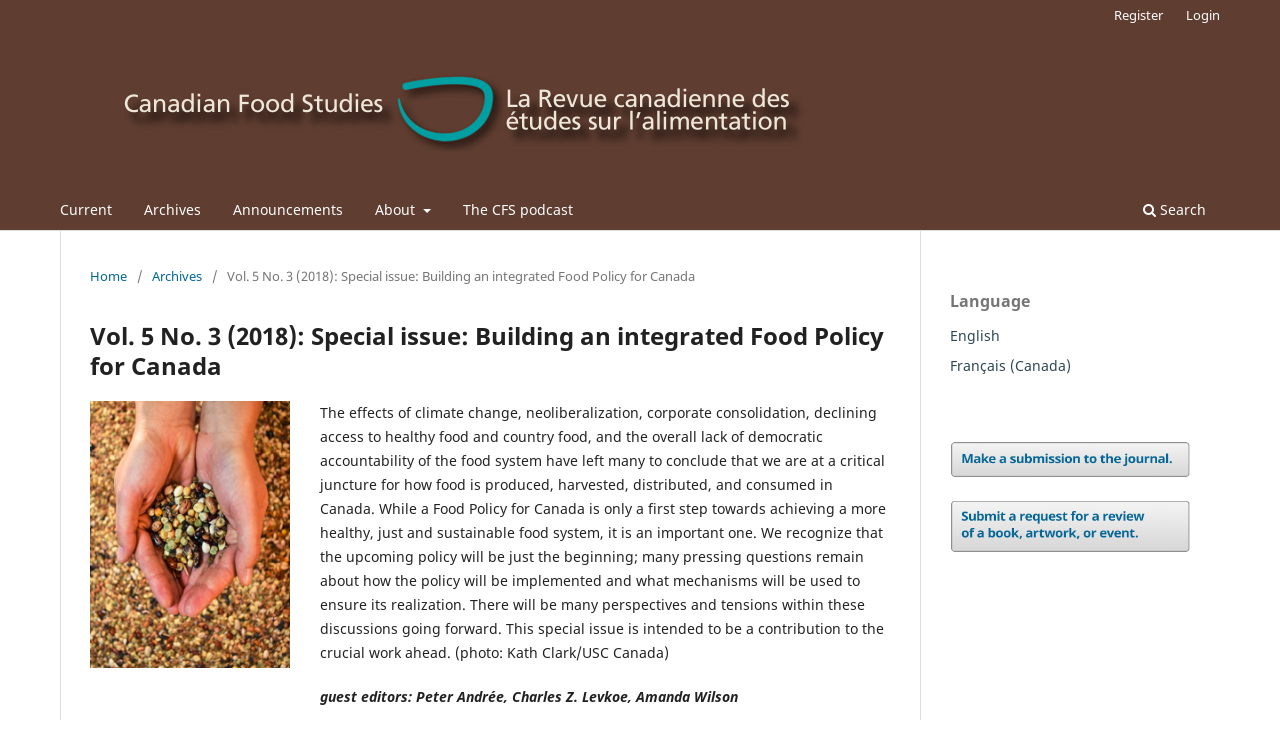

--- FILE ---
content_type: text/html; charset=utf-8
request_url: https://canadianfoodstudies.uwaterloo.ca/index.php/cfs/issue/view/20
body_size: 5680
content:
<!DOCTYPE html>
<html lang="en-US" xml:lang="en-US">
<head>
	<meta charset="utf-8">
	<meta name="viewport" content="width=device-width, initial-scale=1.0">
	<title>
		Vol. 5 No. 3 (2018): Special issue: Building an integrated Food Policy for Canada
							| Canadian Food Studies / La Revue canadienne des études sur l'alimentation
			</title>

	
<link rel="icon" href="https://canadianfoodstudies.uwaterloo.ca/public/journals/1/favicon_en_US.png">
<meta name="generator" content="Open Journal Systems 3.3.0.19">
<meta name="description" content="Scholarly and community articles about food and food systems">
<meta name="keywords" content="food,food systems,food studies,food culture,food security,food sovereignty,food justice,sustainability,alternative food networks,critical food studies,race,class,gender,identity,hunger,malnutrition,nutrition,land grab,agriculture,Indigenous knowledge,ecology,agroecology,gastronomy">

<link rel="alternate" type="application/atom+xml" href="https://canadianfoodstudies.uwaterloo.ca/index.php/cfs/gateway/plugin/WebFeedGatewayPlugin/atom">
<link rel="alternate" type="application/rdf+xml" href="https://canadianfoodstudies.uwaterloo.ca/index.php/cfs/gateway/plugin/WebFeedGatewayPlugin/rss">
<link rel="alternate" type="application/rss+xml" href="https://canadianfoodstudies.uwaterloo.ca/index.php/cfs/gateway/plugin/WebFeedGatewayPlugin/rss2">
	<link rel="stylesheet" href="https://canadianfoodstudies.uwaterloo.ca/index.php/cfs/$$$call$$$/page/page/css?name=stylesheet" type="text/css" /><link rel="stylesheet" href="https://canadianfoodstudies.uwaterloo.ca/index.php/cfs/$$$call$$$/page/page/css?name=font" type="text/css" /><link rel="stylesheet" href="https://canadianfoodstudies.uwaterloo.ca/lib/pkp/styles/fontawesome/fontawesome.css?v=3.3.0.19" type="text/css" /><link rel="stylesheet" href="https://canadianfoodstudies.uwaterloo.ca/public/journals/1/styleSheet.css?d=" type="text/css" />
</head>
<body class="pkp_page_issue pkp_op_view has_site_logo" dir="ltr">

	<div class="pkp_structure_page">

				<header class="pkp_structure_head" id="headerNavigationContainer" role="banner">
						
 <nav class="cmp_skip_to_content" aria-label="Jump to content links">
	<a href="#pkp_content_main">Skip to main content</a>
	<a href="#siteNav">Skip to main navigation menu</a>
		<a href="#pkp_content_footer">Skip to site footer</a>
</nav>

			<div class="pkp_head_wrapper">

				<div class="pkp_site_name_wrapper">
					<button class="pkp_site_nav_toggle">
						<span>Open Menu</span>
					</button>
										<div class="pkp_site_name">
																<a href="						https://canadianfoodstudies.uwaterloo.ca/index.php/cfs/index
					" class="is_img">
							<img src="https://canadianfoodstudies.uwaterloo.ca/public/journals/1/pageHeaderLogoImage_en_US.jpg" width="1598" height="300" alt="CFS logo" />
						</a>
										</div>
				</div>

				
				<nav class="pkp_site_nav_menu" aria-label="Site Navigation">
					<a id="siteNav"></a>
					<div class="pkp_navigation_primary_row">
						<div class="pkp_navigation_primary_wrapper">
																				<ul id="navigationPrimary" class="pkp_navigation_primary pkp_nav_list">
								<li class="">
				<a href="https://canadianfoodstudies.uwaterloo.ca/index.php/cfs/issue/current">
					Current
				</a>
							</li>
								<li class="">
				<a href="https://canadianfoodstudies.uwaterloo.ca/index.php/cfs/issue/archive">
					Archives
				</a>
							</li>
								<li class="">
				<a href="https://canadianfoodstudies.uwaterloo.ca/index.php/cfs/announcement">
					Announcements
				</a>
							</li>
								<li class="">
				<a href="https://canadianfoodstudies.uwaterloo.ca/index.php/cfs/about">
					About
				</a>
									<ul>
																					<li class="">
									<a href="https://canadianfoodstudies.uwaterloo.ca/index.php/cfs/about">
										About the Journal
									</a>
								</li>
																												<li class="">
									<a href="https://canadianfoodstudies.uwaterloo.ca/index.php/cfs/about/editorialTeam">
										Editorial Team
									</a>
								</li>
																												<li class="">
									<a href="https://canadianfoodstudies.uwaterloo.ca/index.php/cfs/open-access">
										Open Access Policy
									</a>
								</li>
																												<li class="">
									<a href="https://canadianfoodstudies.uwaterloo.ca/index.php/cfs/AI-policy">
										AI Policy
									</a>
								</li>
																												<li class="">
									<a href="https://canadianfoodstudies.uwaterloo.ca/index.php/cfs/about/submissions">
										Submissions
									</a>
								</li>
																												<li class="">
									<a href="https://canadianfoodstudies.uwaterloo.ca/index.php/cfs/publishing-fees">
										Publishing fees
									</a>
								</li>
																												<li class="">
									<a href="https://canadianfoodstudies.uwaterloo.ca/index.php/cfs/about/contact">
										Contact
									</a>
								</li>
																		</ul>
							</li>
								<li class="">
				<a href="https://canadianfoodstudies.uwaterloo.ca/index.php/cfs/podcast">
					The CFS podcast
				</a>
							</li>
			</ul>

				

																						<div class="pkp_navigation_search_wrapper">
									<a href="https://canadianfoodstudies.uwaterloo.ca/index.php/cfs/search" class="pkp_search pkp_search_desktop">
										<span class="fa fa-search" aria-hidden="true"></span>
										Search
									</a>
								</div>
													</div>
					</div>
					<div class="pkp_navigation_user_wrapper" id="navigationUserWrapper">
							<ul id="navigationUser" class="pkp_navigation_user pkp_nav_list">
								<li class="profile">
				<a href="https://canadianfoodstudies.uwaterloo.ca/index.php/cfs/user/register">
					Register
				</a>
							</li>
								<li class="profile">
				<a href="https://canadianfoodstudies.uwaterloo.ca/index.php/cfs/login">
					Login
				</a>
							</li>
										</ul>

					</div>
				</nav>
			</div><!-- .pkp_head_wrapper -->
		</header><!-- .pkp_structure_head -->

						<div class="pkp_structure_content has_sidebar">
			<div class="pkp_structure_main" role="main">
				<a id="pkp_content_main"></a>

<div class="page page_issue">

				<nav class="cmp_breadcrumbs" role="navigation" aria-label="You are here:">
	<ol>
		<li>
			<a href="https://canadianfoodstudies.uwaterloo.ca/index.php/cfs/index">
				Home
			</a>
			<span class="separator">/</span>
		</li>
		<li>
			<a href="https://canadianfoodstudies.uwaterloo.ca/index.php/cfs/issue/archive">
				Archives
			</a>
			<span class="separator">/</span>
		</li>
		<li class="current" aria-current="page">
			<span aria-current="page">
									Vol. 5 No. 3 (2018): Special issue: Building an integrated Food Policy for Canada
							</span>
		</li>
	</ol>
</nav>
		<h1>
			Vol. 5 No. 3 (2018): Special issue: Building an integrated Food Policy for Canada
		</h1>
			<div class="obj_issue_toc">

		
		<div class="heading">

									<a class="cover" href="https://canadianfoodstudies.uwaterloo.ca/index.php/cfs/issue/view/20">
								<img src="https://canadianfoodstudies.uwaterloo.ca/public/journals/1/cover_issue_20_en_US.jpg" alt="close up photo of two hands holding a variety of seeds">
			</a>
		
							<div class="description">
				<p>The effects of climate change, neoliberalization, corporate consolidation, declining access to healthy food and country food, and the overall lack of democratic accountability of the food system have left many to conclude that we are at a critical juncture for how food is produced, harvested, distributed, and consumed in Canada. While a Food Policy for Canada is only a first step towards achieving a more healthy, just and sustainable food system, it is an important one. We recognize that the upcoming policy will be just the beginning; many pressing questions remain about how the policy will be implemented and what mechanisms will be used to ensure its realization. There will be many perspectives and tensions within these discussions going forward. This special issue is intended to be a contribution to the crucial work ahead. (photo: Kath Clark/USC Canada)</p>
<p><em><strong>guest editors: Peter Andrée, Charles Z. Levkoe, Amanda Wilson</strong></em></p>
			</div>
		
																		<div class="pub_id doi">
					<span class="type">
						DOI:
					</span>
					<span class="id">
													<a href="https://doi.org/10.15353/cfs-rcea.v5i3">
								https://doi.org/10.15353/cfs-rcea.v5i3
							</a>
											</span>
				</div>
					
							<div class="published">
				<span class="label">
					Published:
				</span>
				<span class="value">
					2018-09-30
				</span>
			</div>
			</div>

				<div class="galleys">
			<h2 id="issueTocGalleyLabel">
				Full Issue
			</h2>
			<ul class="galleys_links">
									<li>
						
	
			

<a class="obj_galley_link pdf" href="https://canadianfoodstudies.uwaterloo.ca/index.php/cfs/issue/view/20/17" aria-labelledby=issueTocGalleyLabel>

		
	CFS/RCÉA – Vol. 5 No. 3 (2018)

	</a>
					</li>
							</ul>
		</div>
	
		<div class="sections">
			<div class="section">
									<h2>
					Editorial
				</h2>
						<ul class="cmp_article_list articles">
									<li>
						
	
<div class="obj_article_summary">
	
	<h3 class="title">
		<a id="article-335" href="https://canadianfoodstudies.uwaterloo.ca/index.php/cfs/article/view/335">
			Special issue on building an integrated Food Policy for Canada: An open letter to the Canadian food policy community
					</a>
	</h3>

				<div class="meta">
				<div class="authors">
			Peter Andrée, Charles Z. Levkoe, Amanda Wilson
		</div>
		
							<div class="pages">
				1-5
			</div>
		
		
	</div>
	
			<ul class="galleys_links">
																									<li>
																										
	
							

<a class="obj_galley_link pdf" href="https://canadianfoodstudies.uwaterloo.ca/index.php/cfs/article/view/335/293" aria-labelledby=article-335>

		
	PDF

	</a>
				</li>
					</ul>
	
	
</div>
					</li>
							</ul>
				</div>
			<div class="section">
									<h2>
					Research Articles
				</h2>
						<ul class="cmp_article_list articles">
									<li>
						
	
<div class="obj_article_summary">
	
	<h3 class="title">
		<a id="article-283" href="https://canadianfoodstudies.uwaterloo.ca/index.php/cfs/article/view/283">
			Governance recommendations from forty years of national food strategy development in Canada and beyond
					</a>
	</h3>

				<div class="meta">
				<div class="authors">
			Peter Andrée, Mary Coulas, Patricia Ballamingie
		</div>
		
							<div class="pages">
				6-27
			</div>
		
		
	</div>
	
			<ul class="galleys_links">
																									<li>
																										
	
							

<a class="obj_galley_link pdf" href="https://canadianfoodstudies.uwaterloo.ca/index.php/cfs/article/view/283/288" aria-labelledby=article-283>

		
	PDF

	</a>
				</li>
					</ul>
	
	
</div>
					</li>
									<li>
						
	
<div class="obj_article_summary">
	
	<h3 class="title">
		<a id="article-281" href="https://canadianfoodstudies.uwaterloo.ca/index.php/cfs/article/view/281">
			Federalism and fragmentation: Addressing the possibilities of a food policy for Canada
					</a>
	</h3>

				<div class="meta">
				<div class="authors">
			Sarah Berger Richardson, Nadia Lambek
		</div>
		
							<div class="pages">
				28-48
			</div>
		
		
	</div>
	
			<ul class="galleys_links">
																									<li>
																										
	
							

<a class="obj_galley_link pdf" href="https://canadianfoodstudies.uwaterloo.ca/index.php/cfs/article/view/281/289" aria-labelledby=article-281>

		
	PDF

	</a>
				</li>
					</ul>
	
	
</div>
					</li>
									<li>
						
	
<div class="obj_article_summary">
	
	<h3 class="title">
		<a id="article-277" href="https://canadianfoodstudies.uwaterloo.ca/index.php/cfs/article/view/277">
			Food Counts: Food systems report cards, food sovereignty and the politics of indicators
					</a>
	</h3>

				<div class="meta">
				<div class="authors">
			Charles Z. Levkoe, Alison Blay-Palmer
		</div>
		
							<div class="pages">
				49-75
			</div>
		
		
	</div>
	
			<ul class="galleys_links">
																									<li>
																										
	
							

<a class="obj_galley_link pdf" href="https://canadianfoodstudies.uwaterloo.ca/index.php/cfs/article/view/277/291" aria-labelledby=article-277>

		
	PDF

	</a>
				</li>
					</ul>
	
	
</div>
					</li>
									<li>
						
	
<div class="obj_article_summary">
	
	<h3 class="title">
		<a id="article-282" href="https://canadianfoodstudies.uwaterloo.ca/index.php/cfs/article/view/282">
			Food for thought: How trade agreements impact the prospects for a national food policy
					</a>
	</h3>

				<div class="meta">
				<div class="authors">
			Elizabeth Ann Smythe
		</div>
		
							<div class="pages">
				76-99
			</div>
		
		
	</div>
	
			<ul class="galleys_links">
																									<li>
																										
	
							

<a class="obj_galley_link pdf" href="https://canadianfoodstudies.uwaterloo.ca/index.php/cfs/article/view/282/292" aria-labelledby=article-282>

		
	PDF

	</a>
				</li>
					</ul>
	
	
</div>
					</li>
									<li>
						
	
<div class="obj_article_summary">
	
	<h3 class="title">
		<a id="article-284" href="https://canadianfoodstudies.uwaterloo.ca/index.php/cfs/article/view/284">
			Forever young? The crisis of generational renewal on Canada's farms
					</a>
	</h3>

				<div class="meta">
				<div class="authors">
			Darrin Qualman, A. Haroon Akram-Lodhi, Annette Aurélie Desmarais, Sharada Srinivasan
		</div>
		
							<div class="pages">
				100-127
			</div>
		
		
	</div>
	
			<ul class="galleys_links">
																									<li>
																										
	
							

<a class="obj_galley_link pdf" href="https://canadianfoodstudies.uwaterloo.ca/index.php/cfs/article/view/284/295" aria-labelledby=article-284>

		
	PDF

	</a>
				</li>
					</ul>
	
	
</div>
					</li>
									<li>
						
	
<div class="obj_article_summary">
	
	<h3 class="title">
		<a id="article-288" href="https://canadianfoodstudies.uwaterloo.ca/index.php/cfs/article/view/288">
			New farmers and food policies in Canada
					</a>
	</h3>

				<div class="meta">
				<div class="authors">
			Julia Laforge, Ayla Fenton, Virginie Lavalée-Picard, Stéphane McLachlan
		</div>
		
							<div class="pages">
				128-152
			</div>
		
		
	</div>
	
			<ul class="galleys_links">
																									<li>
																										
	
							

<a class="obj_galley_link pdf" href="https://canadianfoodstudies.uwaterloo.ca/index.php/cfs/article/view/288/296" aria-labelledby=article-288>

		
	PDF

	</a>
				</li>
					</ul>
	
	
</div>
					</li>
							</ul>
				</div>
			<div class="section">
									<h2>
					Review Articles
				</h2>
						<ul class="cmp_article_list articles">
									<li>
						
	
<div class="obj_article_summary">
	
	<h3 class="title">
		<a id="article-274" href="https://canadianfoodstudies.uwaterloo.ca/index.php/cfs/article/view/274">
			Pesticides: Le Talon d’Achille des politiques alimentaires canadiennes et québécoises
					</a>
	</h3>

				<div class="meta">
				<div class="authors">
			Marie-Hélène Bacon, Louise Vandelac, Sébastien Petrie
		</div>
		
							<div class="pages">
				153-181
			</div>
		
		
	</div>
	
			<ul class="galleys_links">
																									<li>
																										
	
							

<a class="obj_galley_link pdf" href="https://canadianfoodstudies.uwaterloo.ca/index.php/cfs/article/view/274/297" aria-labelledby=article-274>

		
	PDF

	</a>
				</li>
					</ul>
	
	
</div>
					</li>
									<li>
						
	
<div class="obj_article_summary">
	
	<h3 class="title">
		<a id="article-258" href="https://canadianfoodstudies.uwaterloo.ca/index.php/cfs/article/view/258">
			Can we eat our way to a healthy and ecologically sustainable food system?
					</a>
	</h3>

				<div class="meta">
				<div class="authors">
			Barbara Seed, Cecilia Rocha
		</div>
		
							<div class="pages">
				182-207
			</div>
		
		
	</div>
	
			<ul class="galleys_links">
																									<li>
																										
	
							

<a class="obj_galley_link pdf" href="https://canadianfoodstudies.uwaterloo.ca/index.php/cfs/article/view/258/298" aria-labelledby=article-258>

		
	PDF

	</a>
				</li>
					</ul>
	
	
</div>
					</li>
							</ul>
				</div>
			<div class="section">
									<h2>
					Perspectives
				</h2>
						<ul class="cmp_article_list articles">
									<li>
						
	
<div class="obj_article_summary">
	
	<h3 class="title">
		<a id="article-260" href="https://canadianfoodstudies.uwaterloo.ca/index.php/cfs/article/view/260">
			The case for a Canadian national school food program
					</a>
	</h3>

				<div class="meta">
				<div class="authors">
			Kimberley Hernandez, Rachel Engler-Stringer, Sara Kirk, Hannah Wittman, Sasha McNicholl
		</div>
		
							<div class="pages">
				208-229
			</div>
		
		
	</div>
	
			<ul class="galleys_links">
																									<li>
																										
	
							

<a class="obj_galley_link pdf" href="https://canadianfoodstudies.uwaterloo.ca/index.php/cfs/article/view/260/299" aria-labelledby=article-260>

		
	PDF

	</a>
				</li>
					</ul>
	
	
</div>
					</li>
									<li>
						
	
<div class="obj_article_summary">
	
	<h3 class="title">
		<a id="article-278" href="https://canadianfoodstudies.uwaterloo.ca/index.php/cfs/article/view/278">
			Tackling household food insecurity: An essential goal of a national food policy
					</a>
	</h3>

				<div class="meta">
				<div class="authors">
			Naomi Dachner, Valerie Tarasuk
		</div>
		
							<div class="pages">
				230-247
			</div>
		
		
	</div>
	
			<ul class="galleys_links">
																									<li>
																										
	
							

<a class="obj_galley_link pdf" href="https://canadianfoodstudies.uwaterloo.ca/index.php/cfs/article/view/278/300" aria-labelledby=article-278>

		
	PDF

	</a>
				</li>
					</ul>
	
	
</div>
					</li>
									<li>
						
	
<div class="obj_article_summary">
	
	<h3 class="title">
		<a id="article-275" href="https://canadianfoodstudies.uwaterloo.ca/index.php/cfs/article/view/275">
			Settler colonialism and the (im)possibilities of a national food policy
					</a>
	</h3>

				<div class="meta">
				<div class="authors">
			Sarah Rotz, Lauren Wood Kepkiewicz
		</div>
		
							<div class="pages">
				248-258
			</div>
		
		
	</div>
	
			<ul class="galleys_links">
																									<li>
																										
	
							

<a class="obj_galley_link pdf" href="https://canadianfoodstudies.uwaterloo.ca/index.php/cfs/article/view/275/301" aria-labelledby=article-275>

		
	PDF

	</a>
				</li>
					</ul>
	
	
</div>
					</li>
							</ul>
				</div>
			<div class="section">
									<h2>
					Commentaries
				</h2>
						<ul class="cmp_article_list articles">
									<li>
						
	
<div class="obj_article_summary">
	
	<h3 class="title">
		<a id="article-322" href="https://canadianfoodstudies.uwaterloo.ca/index.php/cfs/article/view/322">
			Building joined-up agricultural policies: Lessons from Québec
					</a>
	</h3>

				<div class="meta">
				<div class="authors">
			Hugo Martorell, Elisabeth Abergel
		</div>
		
							<div class="pages">
				259-265
			</div>
		
		
	</div>
	
			<ul class="galleys_links">
																									<li>
																										
	
							

<a class="obj_galley_link pdf" href="https://canadianfoodstudies.uwaterloo.ca/index.php/cfs/article/view/322/305" aria-labelledby=article-322>

		
	PDF

	</a>
				</li>
					</ul>
	
	
</div>
					</li>
									<li>
						
	
<div class="obj_article_summary">
	
	<h3 class="title">
		<a id="article-327" href="https://canadianfoodstudies.uwaterloo.ca/index.php/cfs/article/view/327">
			The need for contextual, place-based food policies: Lessons from Northwestern Ontario
					</a>
	</h3>

				<div class="meta">
				<div class="authors">
			Connie Nelson, Charles Z. Levkoe, Rachel Kakegamic
		</div>
		
							<div class="pages">
				266-272
			</div>
		
		
	</div>
	
			<ul class="galleys_links">
																									<li>
																										
	
							

<a class="obj_galley_link pdf" href="https://canadianfoodstudies.uwaterloo.ca/index.php/cfs/article/view/327/302" aria-labelledby=article-327>

		
	PDF

	</a>
				</li>
					</ul>
	
	
</div>
					</li>
									<li>
						
	
<div class="obj_article_summary">
	
	<h3 class="title">
		<a id="article-314" href="https://canadianfoodstudies.uwaterloo.ca/index.php/cfs/article/view/314">
			Closing the loop on Canada's National Food Policy: A food waste agenda
					</a>
	</h3>

				<div class="meta">
				<div class="authors">
			Tammara Soma
		</div>
		
							<div class="pages">
				273-278
			</div>
		
		
	</div>
	
			<ul class="galleys_links">
																									<li>
																										
	
							

<a class="obj_galley_link pdf" href="https://canadianfoodstudies.uwaterloo.ca/index.php/cfs/article/view/314/303" aria-labelledby=article-314>

		
	PDF

	</a>
				</li>
					</ul>
	
	
</div>
					</li>
									<li>
						
	
<div class="obj_article_summary">
	
	<h3 class="title">
		<a id="article-312" href="https://canadianfoodstudies.uwaterloo.ca/index.php/cfs/article/view/312">
			A food policy for Canada, but not just for Canadians: Reaping justice for migrant farm workers
					</a>
	</h3>

				<div class="meta">
				<div class="authors">
			Anelyse M. Weiler
		</div>
		
							<div class="pages">
				279-284
			</div>
		
		
	</div>
	
			<ul class="galleys_links">
																									<li>
																										
	
							

<a class="obj_galley_link pdf" href="https://canadianfoodstudies.uwaterloo.ca/index.php/cfs/article/view/312/304" aria-labelledby=article-312>

		
	PDF

	</a>
				</li>
					</ul>
	
	
</div>
					</li>
									<li>
						
	
<div class="obj_article_summary">
	
	<h3 class="title">
		<a id="article-326" href="https://canadianfoodstudies.uwaterloo.ca/index.php/cfs/article/view/326">
			What about the other 50 percent of the Canadian population? Food allergies ignored in national policy plan
					</a>
	</h3>

				<div class="meta">
				<div class="authors">
			Susan Elliott, Francesca Cardwell
		</div>
		
							<div class="pages">
				285-289
			</div>
		
		
	</div>
	
			<ul class="galleys_links">
																									<li>
																										
	
							

<a class="obj_galley_link pdf" href="https://canadianfoodstudies.uwaterloo.ca/index.php/cfs/article/view/326/306" aria-labelledby=article-326>

		
	PDF

	</a>
				</li>
					</ul>
	
	
</div>
					</li>
							</ul>
				</div>
		</div><!-- .sections -->
</div>
	</div>

	</div><!-- pkp_structure_main -->

									<div class="pkp_structure_sidebar left" role="complementary" aria-label="Sidebar">
				<div class="pkp_block block_language">
	<h2 class="title">
		Language
	</h2>

	<div class="content">
		<ul>
							<li class="locale_en_US current" lang="en-US">
					<a href="https://canadianfoodstudies.uwaterloo.ca/index.php/cfs/user/setLocale/en_US?source=%2Findex.php%2Fcfs%2Fissue%2Fview%2F20">
						English
					</a>
				</li>
							<li class="locale_fr_CA" lang="fr-CA">
					<a href="https://canadianfoodstudies.uwaterloo.ca/index.php/cfs/user/setLocale/fr_CA?source=%2Findex.php%2Fcfs%2Fissue%2Fview%2F20">
						Français (Canada)
					</a>
				</li>
					</ul>
	</div>
</div><!-- .block_language -->
<div class="pkp_block block_custom" id="customblock-sidebar-submission-buttons">
	<h2 class="title pkp_screen_reader">sidebar submission buttons</h2>
	<div class="content">
		<p><a href="https://canadianfoodstudies.uwaterloo.ca/index.php/cfs/about/submissions"><img src="https://canadianfoodstudies.uwaterloo.ca/public/site/images/dszanto/cfs-submission-en-0c311ee62c85be300181f5f4e34ca313.png" alt="" width="402" height="62"></a></p>
<p><a href="https://docs.google.com/forms/d/e/1FAIpQLSeFuw3RTCHbwUHVwfnJWPkia5TiCJegqeMvS368UayWogoSYw/viewform?usp=sf_link" target="_blank" rel="noopener"><img src="https://canadianfoodstudies.uwaterloo.ca/public/site/images/dszanto/cfs-review-submission-en-3fc435a8f44d4a39c30f9ff028bcd1da.png" alt="" width="402" height="90"></a></p>
	</div>
</div>

			</div><!-- pkp_sidebar.left -->
			</div><!-- pkp_structure_content -->

<div class="pkp_structure_footer_wrapper" role="contentinfo">
	<a id="pkp_content_footer"></a>

	<div class="pkp_structure_footer">

					<div class="pkp_footer_content">
				<p>CFS/RCÉA is a publication of the <a href="https://foodstudies.info" target="_blank" rel="noopener">Canadian Association for Food Studies/L'Association canadienne des études sur l'alimentation</a>.</p>
<p><a href="https://bsky.app/profile/foodstudies.ca"><img class="sFlh5c FyHeAf iPVvYb" style="max-width: 600px; height: 50px; margin: 0px; width: 57px;" src="https://upload.wikimedia.org/wikipedia/commons/7/7a/Bluesky_Logo.svg" alt="Bluesky - Wikipedia" aria-hidden="false" />  Follow us on Bluesky!</a></p>
			</div>
		
		<div class="pkp_brand_footer" role="complementary">
			<a href="https://canadianfoodstudies.uwaterloo.ca/index.php/cfs/about/aboutThisPublishingSystem">
				<img alt="More information about the publishing system, Platform and Workflow by OJS/PKP." src="https://canadianfoodstudies.uwaterloo.ca/templates/images/ojs_brand.png">
			</a>
		</div>
	</div>
</div><!-- pkp_structure_footer_wrapper -->

</div><!-- pkp_structure_page -->

<script src="https://canadianfoodstudies.uwaterloo.ca/lib/pkp/lib/vendor/components/jquery/jquery.min.js?v=3.3.0.19" type="text/javascript"></script><script src="https://canadianfoodstudies.uwaterloo.ca/lib/pkp/lib/vendor/components/jqueryui/jquery-ui.min.js?v=3.3.0.19" type="text/javascript"></script><script src="https://canadianfoodstudies.uwaterloo.ca/plugins/themes/default/js/lib/popper/popper.js?v=3.3.0.19" type="text/javascript"></script><script src="https://canadianfoodstudies.uwaterloo.ca/plugins/themes/default/js/lib/bootstrap/util.js?v=3.3.0.19" type="text/javascript"></script><script src="https://canadianfoodstudies.uwaterloo.ca/plugins/themes/default/js/lib/bootstrap/dropdown.js?v=3.3.0.19" type="text/javascript"></script><script src="https://canadianfoodstudies.uwaterloo.ca/plugins/themes/default/js/main.js?v=3.3.0.19" type="text/javascript"></script><script type="text/javascript">
(function (w, d, s, l, i) { w[l] = w[l] || []; var f = d.getElementsByTagName(s)[0],
j = d.createElement(s), dl = l != 'dataLayer' ? '&l=' + l : ''; j.async = true; 
j.src = 'https://www.googletagmanager.com/gtag/js?id=' + i + dl; f.parentNode.insertBefore(j, f); 
function gtag(){dataLayer.push(arguments)}; gtag('js', new Date()); gtag('config', i); })
(window, document, 'script', 'dataLayer', 'G-V520Y94W6W');
</script>


</body>
</html>


--- FILE ---
content_type: text/css
request_url: https://canadianfoodstudies.uwaterloo.ca/public/journals/1/styleSheet.css?d=
body_size: 386
content:
.pkp_site_name .is_img img {max-height: 150px;}

#htmlContainer.galley_view iframe {max-width: 900px; background-color: #fff;}

.header_view {border-bottom: 1px solid silver;}

/*** increase cover image sizes ***/
/*
.page_index_journal .current_issue .obj_issue_toc a.cover {
  float: none !important;
  width: auto !important;
}
*/

/*
.page_issue .obj_issue_toc a.cover {
  display: none;	
}
*/

#pkp_content_main > div > div > a,
#pkp_content_main > div > ul > li > div > a.title,
div.content ul li a,
div > div.title > a
{
	color: #2b4753;
}

#pkp_content_main > div > article > div > div.entry_details > div.item.issue > div > div.label,
#pkp_content_main > div > article > div > div.entry_details > div.item.published > div.label
{
	color: #000;
}

